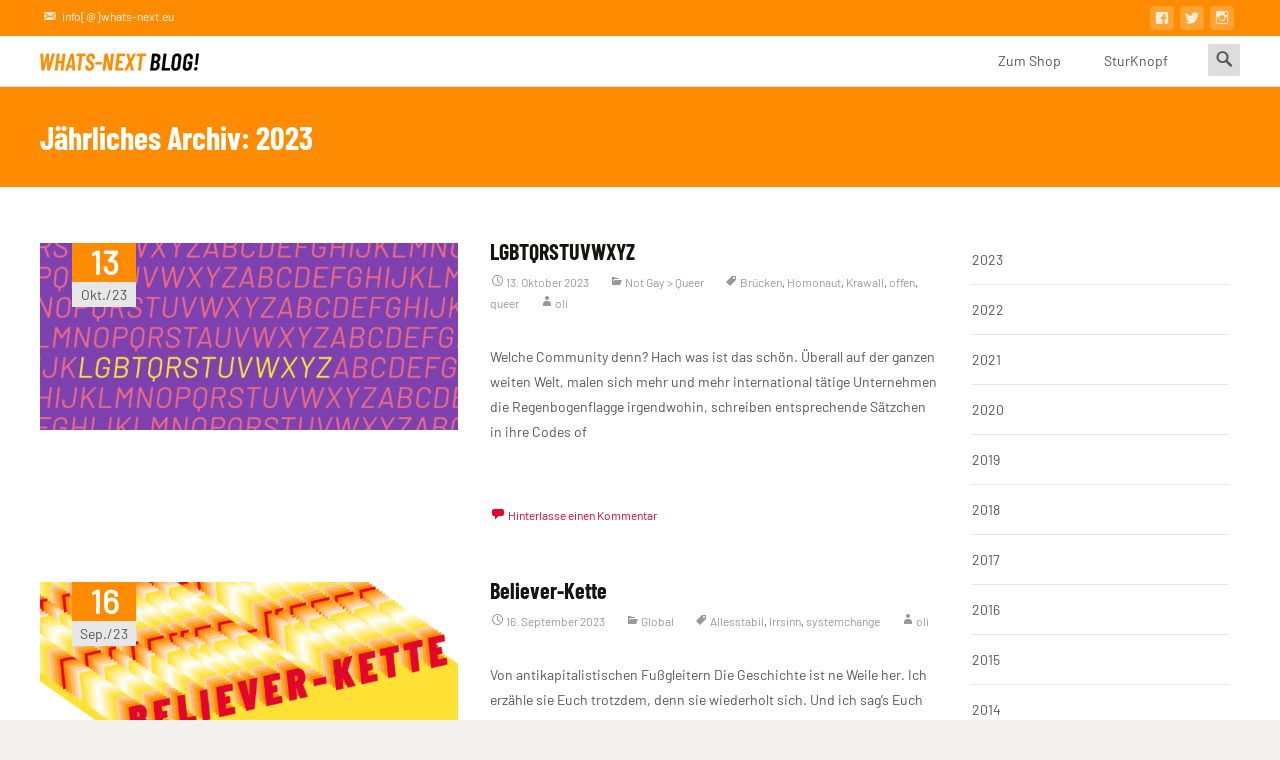

--- FILE ---
content_type: text/html; charset=UTF-8
request_url: https://whats-next.eu/wn/date/2023
body_size: 15003
content:

<!DOCTYPE html>
<html lang="de">
<head>
	<meta charset="UTF-8">
	<meta name="viewport" content="width=device-width">
	<link rel="profile" href="http://gmpg.org/xfn/11">
	<link rel="pingback" href="https://whats-next.eu/xmlrpc.php">
	<meta name='robots' content='noindex, follow' />

	<!-- This site is optimized with the Yoast SEO plugin v21.7 - https://yoast.com/wordpress/plugins/seo/ -->
	<title>2023 - whats-next - Blog</title>
	<meta property="og:locale" content="de_DE" />
	<meta property="og:type" content="website" />
	<meta property="og:title" content="2023 - whats-next - Blog" />
	<meta property="og:url" content="https://whats-next.eu/wn/date/2023" />
	<meta property="og:site_name" content="whats-next - Blog" />
	<meta name="twitter:card" content="summary_large_image" />
	<meta name="twitter:site" content="@whatsnexteu" />
	<script type="application/ld+json" class="yoast-schema-graph">{"@context":"https://schema.org","@graph":[{"@type":"CollectionPage","@id":"https://whats-next.eu/wn/date/2023","url":"https://whats-next.eu/wn/date/2023","name":"2023 - whats-next - Blog","isPartOf":{"@id":"https://whats-next.eu/#website"},"primaryImageOfPage":{"@id":"https://whats-next.eu/wn/date/2023#primaryimage"},"image":{"@id":"https://whats-next.eu/wn/date/2023#primaryimage"},"thumbnailUrl":"https://whats-next.eu/wp-content/uploads/2023/10/WN_Blog_article_LGBTQRSTUVWXYZ_150dpi-scaled.jpg","breadcrumb":{"@id":"https://whats-next.eu/wn/date/2023#breadcrumb"},"inLanguage":"de"},{"@type":"ImageObject","inLanguage":"de","@id":"https://whats-next.eu/wn/date/2023#primaryimage","url":"https://whats-next.eu/wp-content/uploads/2023/10/WN_Blog_article_LGBTQRSTUVWXYZ_150dpi-scaled.jpg","contentUrl":"https://whats-next.eu/wp-content/uploads/2023/10/WN_Blog_article_LGBTQRSTUVWXYZ_150dpi-scaled.jpg","width":2560,"height":1320,"caption":"whats-next-artikelbild-lgbtq"},{"@type":"BreadcrumbList","@id":"https://whats-next.eu/wn/date/2023#breadcrumb","itemListElement":[{"@type":"ListItem","position":1,"name":"Startseite","item":"https://whats-next.eu/"},{"@type":"ListItem","position":2,"name":"Archive für 2023"}]},{"@type":"WebSite","@id":"https://whats-next.eu/#website","url":"https://whats-next.eu/","name":"whats-next - blog","description":"Offen für Eure Texte","publisher":{"@id":"https://whats-next.eu/#organization"},"potentialAction":[{"@type":"SearchAction","target":{"@type":"EntryPoint","urlTemplate":"https://whats-next.eu/?s={search_term_string}"},"query-input":"required name=search_term_string"}],"inLanguage":"de"},{"@type":"Organization","@id":"https://whats-next.eu/#organization","name":"whats-next","url":"https://whats-next.eu/","logo":{"@type":"ImageObject","inLanguage":"de","@id":"https://whats-next.eu/#/schema/logo/image/","url":"https://whats-next.eu/wp-content/uploads/2023/06/20230611_WN_Logo_Blog_90x72px_144dpi.png","contentUrl":"https://whats-next.eu/wp-content/uploads/2023/06/20230611_WN_Logo_Blog_90x72px_144dpi.png","width":180,"height":144,"caption":"whats-next"},"image":{"@id":"https://whats-next.eu/#/schema/logo/image/"},"sameAs":["https://www.facebook.com/whatsnextmagazin/","https://twitter.com/whatsnexteu","https://www.instagram.com/whatsnextdesign/"]}]}</script>
	<!-- / Yoast SEO plugin. -->


<link rel='dns-prefetch' href='//static.addtoany.com' />
<link rel="alternate" type="application/rss+xml" title="whats-next - Blog &raquo; Feed" href="https://whats-next.eu/feed" />
<link rel="alternate" type="application/rss+xml" title="whats-next - Blog &raquo; Kommentar-Feed" href="https://whats-next.eu/comments/feed" />
<script type="text/javascript">
/* <![CDATA[ */
window._wpemojiSettings = {"baseUrl":"https:\/\/s.w.org\/images\/core\/emoji\/14.0.0\/72x72\/","ext":".png","svgUrl":"https:\/\/s.w.org\/images\/core\/emoji\/14.0.0\/svg\/","svgExt":".svg","source":{"concatemoji":"https:\/\/whats-next.eu\/wp-includes\/js\/wp-emoji-release.min.js?ver=6.4.7"}};
/*! This file is auto-generated */
!function(i,n){var o,s,e;function c(e){try{var t={supportTests:e,timestamp:(new Date).valueOf()};sessionStorage.setItem(o,JSON.stringify(t))}catch(e){}}function p(e,t,n){e.clearRect(0,0,e.canvas.width,e.canvas.height),e.fillText(t,0,0);var t=new Uint32Array(e.getImageData(0,0,e.canvas.width,e.canvas.height).data),r=(e.clearRect(0,0,e.canvas.width,e.canvas.height),e.fillText(n,0,0),new Uint32Array(e.getImageData(0,0,e.canvas.width,e.canvas.height).data));return t.every(function(e,t){return e===r[t]})}function u(e,t,n){switch(t){case"flag":return n(e,"\ud83c\udff3\ufe0f\u200d\u26a7\ufe0f","\ud83c\udff3\ufe0f\u200b\u26a7\ufe0f")?!1:!n(e,"\ud83c\uddfa\ud83c\uddf3","\ud83c\uddfa\u200b\ud83c\uddf3")&&!n(e,"\ud83c\udff4\udb40\udc67\udb40\udc62\udb40\udc65\udb40\udc6e\udb40\udc67\udb40\udc7f","\ud83c\udff4\u200b\udb40\udc67\u200b\udb40\udc62\u200b\udb40\udc65\u200b\udb40\udc6e\u200b\udb40\udc67\u200b\udb40\udc7f");case"emoji":return!n(e,"\ud83e\udef1\ud83c\udffb\u200d\ud83e\udef2\ud83c\udfff","\ud83e\udef1\ud83c\udffb\u200b\ud83e\udef2\ud83c\udfff")}return!1}function f(e,t,n){var r="undefined"!=typeof WorkerGlobalScope&&self instanceof WorkerGlobalScope?new OffscreenCanvas(300,150):i.createElement("canvas"),a=r.getContext("2d",{willReadFrequently:!0}),o=(a.textBaseline="top",a.font="600 32px Arial",{});return e.forEach(function(e){o[e]=t(a,e,n)}),o}function t(e){var t=i.createElement("script");t.src=e,t.defer=!0,i.head.appendChild(t)}"undefined"!=typeof Promise&&(o="wpEmojiSettingsSupports",s=["flag","emoji"],n.supports={everything:!0,everythingExceptFlag:!0},e=new Promise(function(e){i.addEventListener("DOMContentLoaded",e,{once:!0})}),new Promise(function(t){var n=function(){try{var e=JSON.parse(sessionStorage.getItem(o));if("object"==typeof e&&"number"==typeof e.timestamp&&(new Date).valueOf()<e.timestamp+604800&&"object"==typeof e.supportTests)return e.supportTests}catch(e){}return null}();if(!n){if("undefined"!=typeof Worker&&"undefined"!=typeof OffscreenCanvas&&"undefined"!=typeof URL&&URL.createObjectURL&&"undefined"!=typeof Blob)try{var e="postMessage("+f.toString()+"("+[JSON.stringify(s),u.toString(),p.toString()].join(",")+"));",r=new Blob([e],{type:"text/javascript"}),a=new Worker(URL.createObjectURL(r),{name:"wpTestEmojiSupports"});return void(a.onmessage=function(e){c(n=e.data),a.terminate(),t(n)})}catch(e){}c(n=f(s,u,p))}t(n)}).then(function(e){for(var t in e)n.supports[t]=e[t],n.supports.everything=n.supports.everything&&n.supports[t],"flag"!==t&&(n.supports.everythingExceptFlag=n.supports.everythingExceptFlag&&n.supports[t]);n.supports.everythingExceptFlag=n.supports.everythingExceptFlag&&!n.supports.flag,n.DOMReady=!1,n.readyCallback=function(){n.DOMReady=!0}}).then(function(){return e}).then(function(){var e;n.supports.everything||(n.readyCallback(),(e=n.source||{}).concatemoji?t(e.concatemoji):e.wpemoji&&e.twemoji&&(t(e.twemoji),t(e.wpemoji)))}))}((window,document),window._wpemojiSettings);
/* ]]> */
</script>
<style id='wp-emoji-styles-inline-css' type='text/css'>

	img.wp-smiley, img.emoji {
		display: inline !important;
		border: none !important;
		box-shadow: none !important;
		height: 1em !important;
		width: 1em !important;
		margin: 0 0.07em !important;
		vertical-align: -0.1em !important;
		background: none !important;
		padding: 0 !important;
	}
</style>
<link rel='stylesheet' id='wp-block-library-css' href='https://whats-next.eu/wp-includes/css/dist/block-library/style.min.css?ver=6.4.7' type='text/css' media='all' />
<style id='wp-block-library-theme-inline-css' type='text/css'>
.wp-block-audio figcaption{color:#555;font-size:13px;text-align:center}.is-dark-theme .wp-block-audio figcaption{color:hsla(0,0%,100%,.65)}.wp-block-audio{margin:0 0 1em}.wp-block-code{border:1px solid #ccc;border-radius:4px;font-family:Menlo,Consolas,monaco,monospace;padding:.8em 1em}.wp-block-embed figcaption{color:#555;font-size:13px;text-align:center}.is-dark-theme .wp-block-embed figcaption{color:hsla(0,0%,100%,.65)}.wp-block-embed{margin:0 0 1em}.blocks-gallery-caption{color:#555;font-size:13px;text-align:center}.is-dark-theme .blocks-gallery-caption{color:hsla(0,0%,100%,.65)}.wp-block-image figcaption{color:#555;font-size:13px;text-align:center}.is-dark-theme .wp-block-image figcaption{color:hsla(0,0%,100%,.65)}.wp-block-image{margin:0 0 1em}.wp-block-pullquote{border-bottom:4px solid;border-top:4px solid;color:currentColor;margin-bottom:1.75em}.wp-block-pullquote cite,.wp-block-pullquote footer,.wp-block-pullquote__citation{color:currentColor;font-size:.8125em;font-style:normal;text-transform:uppercase}.wp-block-quote{border-left:.25em solid;margin:0 0 1.75em;padding-left:1em}.wp-block-quote cite,.wp-block-quote footer{color:currentColor;font-size:.8125em;font-style:normal;position:relative}.wp-block-quote.has-text-align-right{border-left:none;border-right:.25em solid;padding-left:0;padding-right:1em}.wp-block-quote.has-text-align-center{border:none;padding-left:0}.wp-block-quote.is-large,.wp-block-quote.is-style-large,.wp-block-quote.is-style-plain{border:none}.wp-block-search .wp-block-search__label{font-weight:700}.wp-block-search__button{border:1px solid #ccc;padding:.375em .625em}:where(.wp-block-group.has-background){padding:1.25em 2.375em}.wp-block-separator.has-css-opacity{opacity:.4}.wp-block-separator{border:none;border-bottom:2px solid;margin-left:auto;margin-right:auto}.wp-block-separator.has-alpha-channel-opacity{opacity:1}.wp-block-separator:not(.is-style-wide):not(.is-style-dots){width:100px}.wp-block-separator.has-background:not(.is-style-dots){border-bottom:none;height:1px}.wp-block-separator.has-background:not(.is-style-wide):not(.is-style-dots){height:2px}.wp-block-table{margin:0 0 1em}.wp-block-table td,.wp-block-table th{word-break:normal}.wp-block-table figcaption{color:#555;font-size:13px;text-align:center}.is-dark-theme .wp-block-table figcaption{color:hsla(0,0%,100%,.65)}.wp-block-video figcaption{color:#555;font-size:13px;text-align:center}.is-dark-theme .wp-block-video figcaption{color:hsla(0,0%,100%,.65)}.wp-block-video{margin:0 0 1em}.wp-block-template-part.has-background{margin-bottom:0;margin-top:0;padding:1.25em 2.375em}
</style>
<style id='classic-theme-styles-inline-css' type='text/css'>
/*! This file is auto-generated */
.wp-block-button__link{color:#fff;background-color:#32373c;border-radius:9999px;box-shadow:none;text-decoration:none;padding:calc(.667em + 2px) calc(1.333em + 2px);font-size:1.125em}.wp-block-file__button{background:#32373c;color:#fff;text-decoration:none}
</style>
<style id='global-styles-inline-css' type='text/css'>
body{--wp--preset--color--black: #000000;--wp--preset--color--cyan-bluish-gray: #abb8c3;--wp--preset--color--white: #ffffff;--wp--preset--color--pale-pink: #f78da7;--wp--preset--color--vivid-red: #cf2e2e;--wp--preset--color--luminous-vivid-orange: #ff6900;--wp--preset--color--luminous-vivid-amber: #fcb900;--wp--preset--color--light-green-cyan: #7bdcb5;--wp--preset--color--vivid-green-cyan: #00d084;--wp--preset--color--pale-cyan-blue: #8ed1fc;--wp--preset--color--vivid-cyan-blue: #0693e3;--wp--preset--color--vivid-purple: #9b51e0;--wp--preset--gradient--vivid-cyan-blue-to-vivid-purple: linear-gradient(135deg,rgba(6,147,227,1) 0%,rgb(155,81,224) 100%);--wp--preset--gradient--light-green-cyan-to-vivid-green-cyan: linear-gradient(135deg,rgb(122,220,180) 0%,rgb(0,208,130) 100%);--wp--preset--gradient--luminous-vivid-amber-to-luminous-vivid-orange: linear-gradient(135deg,rgba(252,185,0,1) 0%,rgba(255,105,0,1) 100%);--wp--preset--gradient--luminous-vivid-orange-to-vivid-red: linear-gradient(135deg,rgba(255,105,0,1) 0%,rgb(207,46,46) 100%);--wp--preset--gradient--very-light-gray-to-cyan-bluish-gray: linear-gradient(135deg,rgb(238,238,238) 0%,rgb(169,184,195) 100%);--wp--preset--gradient--cool-to-warm-spectrum: linear-gradient(135deg,rgb(74,234,220) 0%,rgb(151,120,209) 20%,rgb(207,42,186) 40%,rgb(238,44,130) 60%,rgb(251,105,98) 80%,rgb(254,248,76) 100%);--wp--preset--gradient--blush-light-purple: linear-gradient(135deg,rgb(255,206,236) 0%,rgb(152,150,240) 100%);--wp--preset--gradient--blush-bordeaux: linear-gradient(135deg,rgb(254,205,165) 0%,rgb(254,45,45) 50%,rgb(107,0,62) 100%);--wp--preset--gradient--luminous-dusk: linear-gradient(135deg,rgb(255,203,112) 0%,rgb(199,81,192) 50%,rgb(65,88,208) 100%);--wp--preset--gradient--pale-ocean: linear-gradient(135deg,rgb(255,245,203) 0%,rgb(182,227,212) 50%,rgb(51,167,181) 100%);--wp--preset--gradient--electric-grass: linear-gradient(135deg,rgb(202,248,128) 0%,rgb(113,206,126) 100%);--wp--preset--gradient--midnight: linear-gradient(135deg,rgb(2,3,129) 0%,rgb(40,116,252) 100%);--wp--preset--font-size--small: 13px;--wp--preset--font-size--medium: 20px;--wp--preset--font-size--large: 36px;--wp--preset--font-size--x-large: 42px;--wp--preset--spacing--20: 0.44rem;--wp--preset--spacing--30: 0.67rem;--wp--preset--spacing--40: 1rem;--wp--preset--spacing--50: 1.5rem;--wp--preset--spacing--60: 2.25rem;--wp--preset--spacing--70: 3.38rem;--wp--preset--spacing--80: 5.06rem;--wp--preset--shadow--natural: 6px 6px 9px rgba(0, 0, 0, 0.2);--wp--preset--shadow--deep: 12px 12px 50px rgba(0, 0, 0, 0.4);--wp--preset--shadow--sharp: 6px 6px 0px rgba(0, 0, 0, 0.2);--wp--preset--shadow--outlined: 6px 6px 0px -3px rgba(255, 255, 255, 1), 6px 6px rgba(0, 0, 0, 1);--wp--preset--shadow--crisp: 6px 6px 0px rgba(0, 0, 0, 1);}:where(.is-layout-flex){gap: 0.5em;}:where(.is-layout-grid){gap: 0.5em;}body .is-layout-flow > .alignleft{float: left;margin-inline-start: 0;margin-inline-end: 2em;}body .is-layout-flow > .alignright{float: right;margin-inline-start: 2em;margin-inline-end: 0;}body .is-layout-flow > .aligncenter{margin-left: auto !important;margin-right: auto !important;}body .is-layout-constrained > .alignleft{float: left;margin-inline-start: 0;margin-inline-end: 2em;}body .is-layout-constrained > .alignright{float: right;margin-inline-start: 2em;margin-inline-end: 0;}body .is-layout-constrained > .aligncenter{margin-left: auto !important;margin-right: auto !important;}body .is-layout-constrained > :where(:not(.alignleft):not(.alignright):not(.alignfull)){max-width: var(--wp--style--global--content-size);margin-left: auto !important;margin-right: auto !important;}body .is-layout-constrained > .alignwide{max-width: var(--wp--style--global--wide-size);}body .is-layout-flex{display: flex;}body .is-layout-flex{flex-wrap: wrap;align-items: center;}body .is-layout-flex > *{margin: 0;}body .is-layout-grid{display: grid;}body .is-layout-grid > *{margin: 0;}:where(.wp-block-columns.is-layout-flex){gap: 2em;}:where(.wp-block-columns.is-layout-grid){gap: 2em;}:where(.wp-block-post-template.is-layout-flex){gap: 1.25em;}:where(.wp-block-post-template.is-layout-grid){gap: 1.25em;}.has-black-color{color: var(--wp--preset--color--black) !important;}.has-cyan-bluish-gray-color{color: var(--wp--preset--color--cyan-bluish-gray) !important;}.has-white-color{color: var(--wp--preset--color--white) !important;}.has-pale-pink-color{color: var(--wp--preset--color--pale-pink) !important;}.has-vivid-red-color{color: var(--wp--preset--color--vivid-red) !important;}.has-luminous-vivid-orange-color{color: var(--wp--preset--color--luminous-vivid-orange) !important;}.has-luminous-vivid-amber-color{color: var(--wp--preset--color--luminous-vivid-amber) !important;}.has-light-green-cyan-color{color: var(--wp--preset--color--light-green-cyan) !important;}.has-vivid-green-cyan-color{color: var(--wp--preset--color--vivid-green-cyan) !important;}.has-pale-cyan-blue-color{color: var(--wp--preset--color--pale-cyan-blue) !important;}.has-vivid-cyan-blue-color{color: var(--wp--preset--color--vivid-cyan-blue) !important;}.has-vivid-purple-color{color: var(--wp--preset--color--vivid-purple) !important;}.has-black-background-color{background-color: var(--wp--preset--color--black) !important;}.has-cyan-bluish-gray-background-color{background-color: var(--wp--preset--color--cyan-bluish-gray) !important;}.has-white-background-color{background-color: var(--wp--preset--color--white) !important;}.has-pale-pink-background-color{background-color: var(--wp--preset--color--pale-pink) !important;}.has-vivid-red-background-color{background-color: var(--wp--preset--color--vivid-red) !important;}.has-luminous-vivid-orange-background-color{background-color: var(--wp--preset--color--luminous-vivid-orange) !important;}.has-luminous-vivid-amber-background-color{background-color: var(--wp--preset--color--luminous-vivid-amber) !important;}.has-light-green-cyan-background-color{background-color: var(--wp--preset--color--light-green-cyan) !important;}.has-vivid-green-cyan-background-color{background-color: var(--wp--preset--color--vivid-green-cyan) !important;}.has-pale-cyan-blue-background-color{background-color: var(--wp--preset--color--pale-cyan-blue) !important;}.has-vivid-cyan-blue-background-color{background-color: var(--wp--preset--color--vivid-cyan-blue) !important;}.has-vivid-purple-background-color{background-color: var(--wp--preset--color--vivid-purple) !important;}.has-black-border-color{border-color: var(--wp--preset--color--black) !important;}.has-cyan-bluish-gray-border-color{border-color: var(--wp--preset--color--cyan-bluish-gray) !important;}.has-white-border-color{border-color: var(--wp--preset--color--white) !important;}.has-pale-pink-border-color{border-color: var(--wp--preset--color--pale-pink) !important;}.has-vivid-red-border-color{border-color: var(--wp--preset--color--vivid-red) !important;}.has-luminous-vivid-orange-border-color{border-color: var(--wp--preset--color--luminous-vivid-orange) !important;}.has-luminous-vivid-amber-border-color{border-color: var(--wp--preset--color--luminous-vivid-amber) !important;}.has-light-green-cyan-border-color{border-color: var(--wp--preset--color--light-green-cyan) !important;}.has-vivid-green-cyan-border-color{border-color: var(--wp--preset--color--vivid-green-cyan) !important;}.has-pale-cyan-blue-border-color{border-color: var(--wp--preset--color--pale-cyan-blue) !important;}.has-vivid-cyan-blue-border-color{border-color: var(--wp--preset--color--vivid-cyan-blue) !important;}.has-vivid-purple-border-color{border-color: var(--wp--preset--color--vivid-purple) !important;}.has-vivid-cyan-blue-to-vivid-purple-gradient-background{background: var(--wp--preset--gradient--vivid-cyan-blue-to-vivid-purple) !important;}.has-light-green-cyan-to-vivid-green-cyan-gradient-background{background: var(--wp--preset--gradient--light-green-cyan-to-vivid-green-cyan) !important;}.has-luminous-vivid-amber-to-luminous-vivid-orange-gradient-background{background: var(--wp--preset--gradient--luminous-vivid-amber-to-luminous-vivid-orange) !important;}.has-luminous-vivid-orange-to-vivid-red-gradient-background{background: var(--wp--preset--gradient--luminous-vivid-orange-to-vivid-red) !important;}.has-very-light-gray-to-cyan-bluish-gray-gradient-background{background: var(--wp--preset--gradient--very-light-gray-to-cyan-bluish-gray) !important;}.has-cool-to-warm-spectrum-gradient-background{background: var(--wp--preset--gradient--cool-to-warm-spectrum) !important;}.has-blush-light-purple-gradient-background{background: var(--wp--preset--gradient--blush-light-purple) !important;}.has-blush-bordeaux-gradient-background{background: var(--wp--preset--gradient--blush-bordeaux) !important;}.has-luminous-dusk-gradient-background{background: var(--wp--preset--gradient--luminous-dusk) !important;}.has-pale-ocean-gradient-background{background: var(--wp--preset--gradient--pale-ocean) !important;}.has-electric-grass-gradient-background{background: var(--wp--preset--gradient--electric-grass) !important;}.has-midnight-gradient-background{background: var(--wp--preset--gradient--midnight) !important;}.has-small-font-size{font-size: var(--wp--preset--font-size--small) !important;}.has-medium-font-size{font-size: var(--wp--preset--font-size--medium) !important;}.has-large-font-size{font-size: var(--wp--preset--font-size--large) !important;}.has-x-large-font-size{font-size: var(--wp--preset--font-size--x-large) !important;}
.wp-block-navigation a:where(:not(.wp-element-button)){color: inherit;}
:where(.wp-block-post-template.is-layout-flex){gap: 1.25em;}:where(.wp-block-post-template.is-layout-grid){gap: 1.25em;}
:where(.wp-block-columns.is-layout-flex){gap: 2em;}:where(.wp-block-columns.is-layout-grid){gap: 2em;}
.wp-block-pullquote{font-size: 1.5em;line-height: 1.6;}
</style>
<link rel='stylesheet' id='dashicons-css' href='https://whats-next.eu/wp-includes/css/dashicons.min.css?ver=6.4.7' type='text/css' media='all' />
<link rel='stylesheet' id='BNS-Login-Style-css' href='https://whats-next.eu/wp-content/plugins/bns-login/bns-login-style.css?ver=2.5.2' type='text/css' media='screen' />
<link rel='stylesheet' id='BNS-Login-Form-Style-css' href='https://whats-next.eu/wp-content/plugins/bns-login/bns-login-form-style.css?ver=2.5.2' type='text/css' media='screen' />
<link rel='stylesheet' id='genericons-css' href='https://whats-next.eu/wp-content/themes/i-craft/fonts/genericons.css?ver=2.09' type='text/css' media='all' />
<link rel='stylesheet' id='animate-css' href='https://whats-next.eu/wp-content/themes/i-craft/css/animate.min.css?ver=2014-01-12' type='text/css' media='all' />
<link rel='stylesheet' id='side-menu-css' href='https://whats-next.eu/wp-content/themes/i-craft/css/jquery.sidr.dark.css?ver=2014-01-12' type='text/css' media='all' />
<link rel='stylesheet' id='owl-carousel-css' href='https://whats-next.eu/wp-content/themes/i-craft/css/owl.carousel.css?ver=2014-01-12' type='text/css' media='all' />
<link rel='stylesheet' id='owl-carousel-theme-css' href='https://whats-next.eu/wp-content/themes/i-craft/css/owl.theme.css?ver=2014-01-12' type='text/css' media='all' />
<link rel='stylesheet' id='owl-carousel-transitions-css' href='https://whats-next.eu/wp-content/themes/i-craft/css/owl.transitions.css?ver=2014-01-12' type='text/css' media='all' />
<link rel='stylesheet' id='icraft-style-css' href='https://whats-next.eu/wp-content/themes/i-craft/style.css?ver=2016-07-18' type='text/css' media='all' />
<!--[if lt IE 9]>
<link rel='stylesheet' id='icraft-ie-css' href='https://whats-next.eu/wp-content/themes/i-craft/css/ie.css?ver=2019-05-22' type='text/css' media='all' />
<![endif]-->
<link rel='stylesheet' id='itrans-extra-stylesheet-css' href='https://whats-next.eu/wp-content/themes/i-craft/css/extra-style.css?ver=2014-03-11' type='text/css' media='all' />
<link rel='stylesheet' id='responsive-menu-css' href='https://whats-next.eu/wp-content/themes/i-craft/inc/responsive-menu/css/wprmenu.css?ver=1.01' type='text/css' media='all' />
<link rel='stylesheet' id='addtoany-css' href='https://whats-next.eu/wp-content/plugins/add-to-any/addtoany.min.css?ver=1.16' type='text/css' media='all' />
<!--n2css--><script type="text/javascript" id="addtoany-core-js-before">
/* <![CDATA[ */
window.a2a_config=window.a2a_config||{};a2a_config.callbacks=[];a2a_config.overlays=[];a2a_config.templates={};a2a_localize = {
	Share: "Teilen",
	Save: "Speichern",
	Subscribe: "Abonnieren",
	Email: "E-Mail",
	Bookmark: "Lesezeichen",
	ShowAll: "Alle anzeigen",
	ShowLess: "Weniger anzeigen",
	FindServices: "Dienst(e) suchen",
	FindAnyServiceToAddTo: "Um weitere Dienste ergänzen",
	PoweredBy: "Präsentiert von",
	ShareViaEmail: "Teilen via E-Mail",
	SubscribeViaEmail: "Via E-Mail abonnieren",
	BookmarkInYourBrowser: "Lesezeichen in deinem Browser",
	BookmarkInstructions: "Drücke Ctrl+D oder \u2318+D um diese Seite bei den Lesenzeichen zu speichern.",
	AddToYourFavorites: "Zu deinen Favoriten hinzufügen",
	SendFromWebOrProgram: "Senden von jeder E-Mail Adresse oder E-Mail-Programm",
	EmailProgram: "E-Mail-Programm",
	More: "Mehr&#8230;",
	ThanksForSharing: "Thanks for sharing!",
	ThanksForFollowing: "Thanks for following!"
};
/* ]]> */
</script>
<script type="text/javascript" defer src="https://static.addtoany.com/menu/page.js" id="addtoany-core-js"></script>
<script type="text/javascript" src="https://whats-next.eu/wp-includes/js/jquery/jquery.min.js?ver=3.7.1" id="jquery-core-js"></script>
<script type="text/javascript" src="https://whats-next.eu/wp-includes/js/jquery/jquery-migrate.min.js?ver=3.4.1" id="jquery-migrate-js"></script>
<script type="text/javascript" defer src="https://whats-next.eu/wp-content/plugins/add-to-any/addtoany.min.js?ver=1.1" id="addtoany-jquery-js"></script>
<link rel="https://api.w.org/" href="https://whats-next.eu/wp-json/" /><link rel="EditURI" type="application/rsd+xml" title="RSD" href="https://whats-next.eu/xmlrpc.php?rsd" />
<meta name="generator" content="WordPress 6.4.7" />
<style type="text/css">
.utilitybar {background-color: #ff8c00;}body {font-family: Georgia,Times,"Times New Roman",serif; }h1,h2,h3,h4,h5,h6,.comment-reply-title,.widget .widget-title, .entry-header h1.entry-title {font-family: Georgia,Times,"Times New Roman",serif; }.themecolor {color: #ff8c00;}.themebgcolor {background-color: #ff8c00;}.themebordercolor {border-color: #ff8c00;}.tx-slider .owl-pagination .owl-page > span { background: transparent; border-color: #ff8c00;  }.tx-slider .owl-pagination .owl-page.active > span { background-color: #ff8c00; }.tx-slider .owl-controls .owl-buttons .owl-next, .tx-slider .owl-controls .owl-buttons .owl-prev { background-color: #ff8c00; }.nxs-gradient .nx-slider .da-img:after { background: rgba(231,14,119,.72); background: linear-gradient(135deg, rgba(231,14,119,.72) 0%, rgba(250,162,20,.72) 100%);}a,a:visited,.blog-columns .comments-link a:hover {color: #ff8c00;}input:focus,textarea:focus, .woocommerce #content div.product form.cart .button {border: 1px solid #ff8c00;}button,input[type="submit"],input[type="button"],input[type="reset"],.nav-container .current_page_item > a > span,.nav-container .current_page_ancestor > a > span,.nav-container .current-menu-item > a span,.nav-container .current-menu-ancestor > a > span,.nav-container li a:hover span {background-color: #ff8c00;}.nav-container li:hover > a,.nav-container li a:hover {color: #ff8c00;}.nav-container .sub-menu,.nav-container .children,.header-icons.woocart .cartdrop.widget_shopping_cart.nx-animate {border-top: 2px solid #ff8c00;}.ibanner,.da-dots span.da-dots-current,.tx-cta a.cta-button,.header-iconwrap .header-icons.woocart > a .cart-counts {background-color: #ff8c00;}#ft-post .entry-thumbnail:hover > .comments-link,.tx-folio-img .folio-links .folio-linkico,.tx-folio-img .folio-links .folio-zoomico {background-color: #ff8c00;}.entry-header h1.entry-title a:hover,.entry-header > .entry-meta a:hover,.header-icons.woocart .cartdrop.widget_shopping_cart li a:hover {color: #ff8c00;}.featured-area div.entry-summary > p > a.moretag:hover, body:not(.max-header) ul.nav-menu > li.nx-highlight:before {background-color: #ff8c00;}.site-content div.entry-thumbnail .stickyonimg,.site-content div.entry-thumbnail .dateonimg,.site-content div.entry-nothumb .stickyonimg,.site-content div.entry-nothumb .dateonimg {background-color: #ff8c00;}.entry-meta a,.entry-content a,.comment-content a,.entry-content a:visited {color: #ff8c00;}.format-status .entry-content .page-links a,.format-gallery .entry-content .page-links a,.format-chat .entry-content .page-links a,.format-quote .entry-content .page-links a,.page-links a {background: #ff8c00;border: 1px solid #ff8c00;color: #ffffff;}.format-gallery .entry-content .page-links a:hover,.format-audio .entry-content .page-links a:hover,.format-status .entry-content .page-links a:hover,.format-video .entry-content .page-links a:hover,.format-chat .entry-content .page-links a:hover,.format-quote .entry-content .page-links a:hover,.page-links a:hover {color: #ff8c00;}.iheader.front, .nx-preloader .nx-ispload, .site-footer .widget-area .widget .wpcf7 .wpcf7-submit {background-color: #ff8c00;}.navigation a,.tx-post-row .tx-folio-title a:hover,.tx-blog .tx-blog-item h3.tx-post-title a:hover {color: #ff8c00;}.paging-navigation div.navigation > ul > li a:hover,.paging-navigation div.navigation > ul > li.active > a {color: #ff8c00;	border-color: #ff8c00;}.comment-author .fn,.comment-author .url,.comment-reply-link,.comment-reply-login,.comment-body .reply a,.widget a:hover {color: #ff8c00;}.widget_calendar a:hover, #wprmenu_menu_ul li.wprmenu-cart span.cart-counts {	background-color: #ff8c00;	color: #ffffff;	}.widget_calendar td#next a:hover,.widget_calendar td#prev a:hover, .woocommerce #content div.product form.cart .button {	background-color: #ff8c00;color: #ffffff;}.site-footer div.widget-area .widget a:hover {color: #ff8c00;}.site-main div.widget-area .widget_calendar a:hover,.site-footer div.widget-area .widget_calendar a:hover {	background-color: #ff8c00;color: #ffffff;}.widget a:visited, .product a:hover { color: #373737;}.widget a:hover,.entry-header h1.entry-title a:hover,.error404 .page-title:before,.tx-service-icon span i {color: #ff8c00;}.da-dots > span > span,.tx-slider .tx-slide-button a, .tx-slider .tx-slide-button a:visited {background-color: #ff8c00;}.iheader,.format-status,.tx-service:hover .tx-service-icon span, .nav-container .tx-highlight:after {background-color: #ff8c00;}.tx-cta {border-left: 6px solid #ff8c00;}.paging-navigation #posts-nav > span:hover, .paging-navigation #posts-nav > a:hover, .paging-navigation #posts-nav > span.current, .paging-navigation #posts-nav > a.current, .paging-navigation div.navigation > ul > li a:hover, .paging-navigation div.navigation > ul > li > span.current, .paging-navigation div.navigation > ul > li.active > a {border: 1px solid #ff8c00;color: #ff8c00;}.entry-title a { color: #141412;}.tx-service-icon span { border: 2px solid #ff8c00;}.ibanner .da-slider .owl-item .da-link, .sidebar.nx-prod-pop.nx-leftsidebar .widget ul.product-categories li:hover > a { background-color:#ff8c00; color: #FFF; }.ibanner .da-slider .owl-item .da-link:hover { background-color: #373737; color: #FFF; }.ibanner .da-slider .owl-controls .owl-page span { border-color:#ff8c00; }.ibanner .da-slider .owl-controls .owl-page.active span, .ibanner .da-slider .owl-controls.clickable .owl-page:hover span {  background-color: #ff8c00; }.ibanner .sldprev, .ibanner .da-slider .owl-prev, .ibanner .sldnext, .ibanner .da-slider .owl-next { 	background-color: #ff8c00; }.colored-drop .nav-container ul ul a, .colored-drop ul.nav-container ul a, .colored-drop ul.nav-container ul, .colored-drop .nav-container ul ul {background-color: #ff8c00;}.sidebar.nx-prod-pop.nx-leftsidebar .widget ul.product-categories > li ul {border-bottom-color: #ff8c00;}.woocommerce #page ul.products li.product:hover .add_to_cart_button { background-color: #ff8c00; border-color: 1px solid #ff8c00; }.nx-nav-boxedicons .header-icons.woocart .cartdrop.widget_shopping_cart.nx-animate {border-bottom-color: #ff8c00}.nx-nav-boxedicons .site-header .header-icons > a > span.genericon:before, ul.nav-menu > li.tx-heighlight:before, .woocommerce .nxowoo-box:hover a.button.add_to_cart_button {background-color: #ff8c00}.utilitybar .widget ul.menu > li > ul { background-color: #ff8c00; }</style>
		<style id="wprmenu_css" type="text/css" >
			/* apply appearance settings */
			.menu-toggle {
				display: none!important;
			}
			@media (max-width: 1069px) {
				.menu-toggle,
				#navbar  {
					display: none!important;
				}				
			}
			#wprmenu_bar {
				background: #8a8a8a;
			}
			#wprmenu_bar .menu_title, #wprmenu_bar .wprmenu_icon_menu {
				color: #F2F2F2;
			}
			#wprmenu_menu {
				background: #8a8a8a!important;
			}
			#wprmenu_menu.wprmenu_levels ul li {
				border-bottom:1px solid #8a8a8a;
				border-top:1px solid #8a8a8a;
			}
			#wprmenu_menu ul li a {
				color: #ffffff;
			}
			#wprmenu_menu ul li a:hover {
				color: #e18c00;
			}
			#wprmenu_menu.wprmenu_levels a.wprmenu_parent_item {
				border-left:1px solid #8a8a8a;
			}
			#wprmenu_menu .wprmenu_icon_par {
				color: #ffffff;
			}
			#wprmenu_menu .wprmenu_icon_par:hover {
				color: #e18c00;
			}
			#wprmenu_menu.wprmenu_levels ul li ul {
				border-top:1px solid #8a8a8a;
			}
			#wprmenu_bar .wprmenu_icon span {
				background: #FFFFFF;
			}
							#wprmenu_menu, #wprmenu_menu ul, #wprmenu_menu li {
					border-bottom:none!important;
				}
				#wprmenu_menu.wprmenu_levels > ul {
					border-bottom:1px solid #8a8a8a!important;
				}
				.wprmenu_no_border_bottom {
					border-bottom:none!important;
				}
				#wprmenu_menu.wprmenu_levels ul li ul {
					border-top:none!important;
				}
			
			#wprmenu_menu.left {
				width:80%;
				left: -80%;
			    right: auto;
			}
			#wprmenu_menu.right {
				width:80%;
			    right: -80%;
			    left: auto;
			}


			
						/* show the bar and hide othere navigation elements */
			@media only screen and (max-width: 1069px) {
				html { padding-top: 42px!important; }
				#wprmenu_bar { display: block!important; }
				div#wpadminbar { position: fixed; }
							}
		</style>
		<style type="text/css" id="custom-background-css">
body.custom-background { background-color: #f3f1ed; background-image: url("https://wp.whats-next.eu/wp-content/themes/i-craft/images/bg7.jpg"); background-position: center top; background-size: cover; background-repeat: repeat; background-attachment: fixed; }
</style>
			<style>
		.pageviews-wrapper { height: 16px; line-height: 16px; font-size: 11px; clear: both; }
		.pageviews-wrapper svg { width: 16px; height: 16px; fill: #aaa; float: left; margin-right: 2px; }
		.pageviews-wrapper span { float: left; }
		</style>
		<link rel="icon" href="https://whats-next.eu/wp-content/uploads/2023/06/cropped-favicon_512x512-32x32.png" sizes="32x32" />
<link rel="icon" href="https://whats-next.eu/wp-content/uploads/2023/06/cropped-favicon_512x512-192x192.png" sizes="192x192" />
<link rel="apple-touch-icon" href="https://whats-next.eu/wp-content/uploads/2023/06/cropped-favicon_512x512-180x180.png" />
<meta name="msapplication-TileImage" content="https://whats-next.eu/wp-content/uploads/2023/06/cropped-favicon_512x512-270x270.png" />
		<style type="text/css" id="wp-custom-css">
			html,
button,
input,
select,
textarea {
	font-family: "Barlow", Helvetica, sans-serif;
	font-family: "Barlow Condensed", Helvetica, sans-serif;
	color : #575757;
}

body {
	color: #575757;
	line-height: 1.8;
	margin: 0;
	font-family: "Barlow", Helvetica, sans-serif;
	font-size: 14px;
	font-weight: normal
}


h1,
h2,
h3,
h4,
h5,
h6 {
	clear: both;
	font-family: "Barlow Condensed", Georgia, serif;
	line-height: 1.3;
}

h6
{margin-block-end: 5px; color: #2878c8}

.widget .widget-title {
	font: 400 normal 22px "Barlow Condensed", Helvetica, sans-serif;
	border-bottom: 1px solid #ccc;
	padding-bottom: 6px;
	margin-bottom: 12px;
}
.entry-header h1.entry-title {
	font: 400 normal 22px "Barlow Condensed", Helvetica, sans-serif; 
	line-height: 32px;
	color: #575757;
}
@font-face {
font-family: 'Barlow Condensed';
src: url('https://whats-next.eu/fonts/BarlowCondensed-Bold.eot');
src: local('Barlow Condensed Bold'), local('BarlowCondensed-Bold'),
url('https://whats-next.eu/fonts/BarlowCondensed-Bold.eot?#iefix') format('embedded-opentype'),
url('https://whats-next.eu/fonts/BarlowCondensed-Bold.woff2') format('woff2'),
url('https://whats-next.eu/fonts/BarlowCondensed-Bold.woff') format('woff'),
url('https://whats-next.eu/fonts/BarlowCondensed-Bold.ttf') format('truetype');
font-weight: bold;
font-style: normal;
}
@font-face {
font-family: 'Barlow';
src: url('https://whats-next.eu/fonts/Barlow-Regular.eot');
src: local('Barlow Regular'), local('BarlowRegular'),
url('https://whats-next.eu//whats-next.eu/fonts/Barlow-Regular.eot?#iefix') format('embedded-opentype'),
url('https://whats-next.eu/fonts/Barlow-Regular.woff2') format('woff2'),
url('https://whats-next.eu/fonts/Barlow-Regular.woff') format('woff'),
url('https://whats-next.eu/fonts/Barlow-Regular.ttf') format('truetype');
font-weight: normal;
font-style: normal;
}

.headerwrap {
	display: block;
	min-height: 44px;
	background-color: #FFF;
}
.site-header {
	position: relative;
	display: block;
	clear: both;
	min-height: 44px;
	border-bottom: 1px solid #e7e7e7;
	z-index: 3001;
	background-color: #FFF;
	opacity: 1;	
}
.site-header .home-link {
	color: #141412;
	display: block;
	float: left;
	min-width: 80px;
	max-width: 420px;
	margin: 0 auto;
	min-height: 40px;
	padding: 0 0px 0px 32px;
	text-decoration: none;
	vertical-align: middle;
}
.site-header .home-link  span {
	height: 40px;
	vertical-align: middle;
	display: table-cell;
	padding-top: 10px;
}

.main-navigation {
	display: block;
	float: left;
	margin: 0 auto;
	min-height: 44px;
	position: relative;
}
.nav-container li a 
{padding: 18px 0px !important;
}

.topsearch {
    display: block;
    float: right;
    min-width: 32px;
    height: 30px;
    padding-top: 5px;
    position: relative;
}

}

            .entry-meta a,.entry-content a,.comment-content a,.entry-content a:visited {
                color: #}

            .entry-meta a,.entry-content a,.comment-content a,.entry-content a:visited {
                color: #e2062b;
            };
            }		</style>
		<style id="kirki-inline-styles">.site-header .home-link img{max-height:60px;}.site-header.fixeddiv .home-link img{max-height:40px;}.nav-container li a{font-size:14px;font-weight:400;}.footer-bg, .site-footer .sidebar-container{background-color:#67b347;}.site-footer .widget-area .widget .widget-title{color:#ffffff;}.site-footer .widget-area .widget, .site-footer .widget-area .widget li{color:#ffffff;}.site-footer .widget-area .widget a{color:#ffffff;}.site-footer{background-color:#67b347;}.site-footer .site-info, .site-footer .site-info a{color:#ffffff;}.go-top{visibility:visible;}</style></head>
<body class="archive date custom-background wp-embed-responsive nx-wide onecol-blog sidebar no-avatars nx-nav-boxedicons nx-show-search">
		<div class="nx-ispload">
        <div class="nx-ispload-wrap">
            <div class="nx-folding-cube">
                <div class="nx-cube1 nx-cube"></div>
                <div class="nx-cube2 nx-cube"></div>
                <div class="nx-cube4 nx-cube"></div>
                <div class="nx-cube3 nx-cube"></div>
            </div>
        </div>    
    </div>
	<div id="page" class="hfeed site">
    	
            	<div id="utilitybar" class="utilitybar ">
        	<div class="ubarinnerwrap">
                <div class="socialicons">
                                    
                    <ul class="social"><li><a href="https://www.facebook.com/whatsnextmagazin" title="facebook" target="_blank"><i class="genericon socico genericon-facebook"></i></a></li><li><a href="https://twitter.com/whatsnexteu" title="twitter" target="_blank"><i class="genericon socico genericon-twitter"></i></a></li><li><a href="https://www.instagram.com/whatsnextdesign/" title="instagram" target="_blank"><i class="genericon socico genericon-instagram"></i></a></li></ul>                </div>
                
                                
                
                                
                                <div class="topphone">
                    <i class="topbarico genericon genericon-mail"></i>
                                        	info[@]whats-next.eu                     
                </div>
                 
                
                                                               
            </div> 
        </div>
                
                <div class="headerwrap">
            <header id="masthead" class="site-header" role="banner">
         		<div class="headerinnerwrap">

					                        <a class="home-link" href="https://whats-next.eu/" title="whats-next &#8211; Blog" rel="home">
                            <span><img src="https://whats-next.eu/wp-content/uploads/2023/09/WN_Home_200x20px_Blog.png" alt="whats-next &#8211; Blog" class="icraft-logo normal-logo" /></span>
                            <span><img src="https://whats-next.eu/wp-content/uploads/2023/06/logo_blank.png" alt="whats-next &#8211; Blog" class="icraft-logo trans-logo" /></span>
                        </a>
						
        
                    <div id="navbar" class="navbar colored-drop">
                        <nav id="site-navigation" class="navigation main-navigation" role="navigation">
                            <h3 class="menu-toggle">Speisekarte</h3>
                            <a class="screen-reader-text skip-link" href="#content" title="Zum Inhalt springen">Zum Inhalt springen</a>
                            <div class="nav-container"><ul id="menu-whats-next-magazin" class="nav-menu"><li id="menu-item-3208" class="menu-item menu-item-type-custom menu-item-object-custom menu-item-3208"><a href="https://shop.whats-next.eu/">Zum Shop</a></li>
<li id="menu-item-3478" class="menu-item menu-item-type-custom menu-item-object-custom menu-item-3478"><a target="_blank" rel="noopener" href="https://sturknopf.de">SturKnopf</a></li>
</ul></div>							
                        </nav><!-- #site-navigation -->

                        
                                                
                                    
                        <div class="topsearch">
                            <form role="search" method="get" class="search-form" action="https://whats-next.eu/">
	<label>
		<span class="screen-reader-text">Suchen nach:</span>
		<input type="search" class="search-field" placeholder="Suche..." value="" name="s" title="Suchen nach:" />
	</label>
    	
    <input type="submit" class="search-submit" value="Suche" />
</form>                        </div>
                        	
                    </div><!-- #navbar -->
                    <div class="clear"></div>
                </div>
            </header><!-- #masthead -->
        </div>
                
        <!-- #Banner -->
                
        <div class="iheader nx-titlebar" style="">
        	<div class="titlebar">
            	
                <h1 class="entry-title">Jährliches Archiv: 2023</h1><div class="nx-breadcrumb"></div> 
            	
            </div>
        </div>
        
				<div id="main" class="site-main">


	<div id="primary" class="content-area">
		<div id="content" class="site-content" role="main">
												
    <article id="post-4126" class="post-4126 post type-post status-publish format-standard has-post-thumbnail hentry category-not-gay-queer tag-bruecken tag-homonaut tag-krawall tag-offen tag-queer">
    
    	<div class="meta-img">
		            <div class="entry-thumbnail">
            	                    <div class="dateonimg">
                        <span class="pdate">13</span><span class="pmonth">Okt./23</span>
                    </div>
                                <img width="604" height="270" src="https://whats-next.eu/wp-content/uploads/2023/10/WN_Blog_article_LGBTQRSTUVWXYZ_150dpi-604x270.jpg" class="attachment-post-thumbnail size-post-thumbnail wp-post-image" alt="Ein lilafarbener Hintergrund, darauf mehrere Instanzen des Alphabets in einem helleren Lila. Dann in Gelb der Titel des Blog-Beitrags &quot;LGBTQRSTUVWXYZ&quot;" decoding="async" fetchpriority="high" />            </div>
                </div>
        
        <div class="post-mainpart">    
            <header class="entry-header">
                                <h1 class="entry-title">
                    <a href="https://whats-next.eu/wn/4126" rel="bookmark">LGBTQRSTUVWXYZ</a>
                </h1>
                        
                <div class="entry-meta">
                    <span class="date"><a href="https://whats-next.eu/wn/4126" title="Permalink zu LGBTQRSTUVWXYZ" rel="bookmark"><time class="entry-date" datetime="2023-10-13T12:14:55+02:00">13. Oktober 2023</time></a></span><span class="categories-links"><a href="https://whats-next.eu/wn/category/not-gay-queer" rel="category tag">Not Gay &gt; Queer</a></span><span class="tags-links"><a href="https://whats-next.eu/wn/tag/bruecken" rel="tag">Brücken</a>, <a href="https://whats-next.eu/wn/tag/homonaut" rel="tag">Homonaut</a>, <a href="https://whats-next.eu/wn/tag/krawall" rel="tag">Krawall</a>, <a href="https://whats-next.eu/wn/tag/offen" rel="tag">offen</a>, <a href="https://whats-next.eu/wn/tag/queer" rel="tag">queer</a></span><span class="author vcard"><a class="url fn n" href="https://whats-next.eu/wn/author/oli" title="Zeige alle Posts von oli" rel="author">oli</a></span>                                    </div><!-- .entry-meta -->
            </header><!-- .entry-header -->
        
                        <div class="entry-summary">
                <p>Welche Community denn? Hach was ist das schön. Überall auf der ganzen weiten Welt, malen sich mehr und mehr international tätige Unternehmen die Regenbogenflagge irgendwohin, schreiben entsprechende Sätzchen in ihre Codes of<a class="moretag" href="https://whats-next.eu/wn/4126">Weiterlesen&#8230;</a></p>
            </div><!-- .entry-summary -->
                    
            <footer class="entry-meta">
                                    <div class="comments-link">
                        <a href="https://whats-next.eu/wn/4126#respond"><span class="leave-reply">Hinterlasse einen Kommentar</span></a>                    </div><!-- .comments-link -->
                        
                            </footer><!-- .entry-meta -->
        </div>
    </article><!-- #post -->    

        

							
    <article id="post-4103" class="post-4103 post type-post status-publish format-standard has-post-thumbnail hentry category-global tag-allesstabil tag-irrsinn tag-systemchange">
    
    	<div class="meta-img">
		            <div class="entry-thumbnail">
            	                    <div class="dateonimg">
                        <span class="pdate">16</span><span class="pmonth">Sep./23</span>
                    </div>
                                <img width="604" height="270" src="https://whats-next.eu/wp-content/uploads/2023/07/Whats_next_Believer-Kette_1280x660px_150dpi-604x270.png" class="attachment-post-thumbnail size-post-thumbnail wp-post-image" alt="Grafische Umsetzung des Titels &quot;Believer-Kette&quot;" decoding="async" />            </div>
                </div>
        
        <div class="post-mainpart">    
            <header class="entry-header">
                                <h1 class="entry-title">
                    <a href="https://whats-next.eu/wn/4103" rel="bookmark">Believer-Kette</a>
                </h1>
                        
                <div class="entry-meta">
                    <span class="date"><a href="https://whats-next.eu/wn/4103" title="Permalink zu Believer-Kette" rel="bookmark"><time class="entry-date" datetime="2023-09-16T13:42:55+02:00">16. September 2023</time></a></span><span class="categories-links"><a href="https://whats-next.eu/wn/category/global" rel="category tag">Global</a></span><span class="tags-links"><a href="https://whats-next.eu/wn/tag/allesstabil" rel="tag">Allesstabil</a>, <a href="https://whats-next.eu/wn/tag/irrsinn" rel="tag">Irrsinn</a>, <a href="https://whats-next.eu/wn/tag/systemchange" rel="tag">systemchange</a></span><span class="author vcard"><a class="url fn n" href="https://whats-next.eu/wn/author/oli" title="Zeige alle Posts von oli" rel="author">oli</a></span>                                    </div><!-- .entry-meta -->
            </header><!-- .entry-header -->
        
                        <div class="entry-summary">
                <p>Von antikapitalistischen Fußgleitern Die Geschichte ist ne Weile her. Ich erzähle sie Euch trotzdem, denn sie wiederholt sich. Und ich sag&#8217;s Euch wie&#8217;s is: Der Kapitalismus wird an einem Fußgleiter scheitern. Ich<a class="moretag" href="https://whats-next.eu/wn/4103">Weiterlesen&#8230;</a></p>
            </div><!-- .entry-summary -->
                    
            <footer class="entry-meta">
                        
                            </footer><!-- .entry-meta -->
        </div>
    </article><!-- #post -->    

        

							
    <article id="post-4081" class="post-4081 post type-post status-publish format-standard has-post-thumbnail hentry category-whatelse tag-frisch tag-neu tag-neugierig tag-offen tag-restart">
    
    	<div class="meta-img">
		            <div class="entry-thumbnail">
            	                	<div class="stickyonimg">
                    	<span class="featured-post"></span>
                    </div>
                                <img width="604" height="270" src="https://whats-next.eu/wp-content/uploads/2023/07/20230703_WN_Blogheader_1280x660px_150dpi-604x270.png" class="attachment-post-thumbnail size-post-thumbnail wp-post-image" alt="Grafische Umsetzung der Neuorientierung von Whats-Next. Diagonale Streifen mit Begriffen wie &quot;Ideen, Veränderung, Neu, Kreativität&quot; usw." decoding="async" />            </div>
                </div>
        
        <div class="post-mainpart">    
            <header class="entry-header">
                                <h1 class="entry-title">
                    <a href="https://whats-next.eu/wn/4081" rel="bookmark">Yes we&#8217;re open</a>
                </h1>
                        
                <div class="entry-meta">
                    <span class="date"><a href="https://whats-next.eu/wn/4081" title="Permalink zu Yes we&#8217;re open" rel="bookmark"><time class="entry-date" datetime="2023-07-04T15:31:06+02:00">4. Juli 2023</time></a></span><span class="categories-links"><a href="https://whats-next.eu/wn/category/whatelse" rel="category tag">whatelse</a></span><span class="tags-links"><a href="https://whats-next.eu/wn/tag/frisch" rel="tag">frisch</a>, <a href="https://whats-next.eu/wn/tag/neu" rel="tag">Neu</a>, <a href="https://whats-next.eu/wn/tag/neugierig" rel="tag">neugierig</a>, <a href="https://whats-next.eu/wn/tag/offen" rel="tag">offen</a>, <a href="https://whats-next.eu/wn/tag/restart" rel="tag">restart</a></span><span class="author vcard"><a class="url fn n" href="https://whats-next.eu/wn/author/anja" title="Zeige alle Posts von Anja" rel="author">Anja</a></span>                                    </div><!-- .entry-meta -->
            </header><!-- .entry-header -->
        
                        <div class="entry-summary">
                <p>Tür zu &#8211; Fenster auf! In den letzten Monaten hat es hier Veränderungen gegeben, und nicht alle davon sind oder waren gewünscht, geplant, geordnet. Doch wie es so ist im Leben, es<a class="moretag" href="https://whats-next.eu/wn/4081">Weiterlesen&#8230;</a></p>
            </div><!-- .entry-summary -->
                    
            <footer class="entry-meta">
                        
                            </footer><!-- .entry-meta -->
        </div>
    </article><!-- #post -->    

        

			
			
		
		</div><!-- #content -->
        	<div id="tertiary" class="sidebar-container" role="complementary">
		<div class="sidebar-inner">
			<div class="widget-area" id="sidebar-widgets">
				<aside id="block-8" class="widget widget_block widget_archive"><ul class="wp-block-archives-list wp-block-archives">	<li><a href='https://whats-next.eu/wn/date/2023' aria-current="page">2023</a></li>
	<li><a href='https://whats-next.eu/wn/date/2022'>2022</a></li>
	<li><a href='https://whats-next.eu/wn/date/2021'>2021</a></li>
	<li><a href='https://whats-next.eu/wn/date/2020'>2020</a></li>
	<li><a href='https://whats-next.eu/wn/date/2019'>2019</a></li>
	<li><a href='https://whats-next.eu/wn/date/2018'>2018</a></li>
	<li><a href='https://whats-next.eu/wn/date/2017'>2017</a></li>
	<li><a href='https://whats-next.eu/wn/date/2016'>2016</a></li>
	<li><a href='https://whats-next.eu/wn/date/2015'>2015</a></li>
	<li><a href='https://whats-next.eu/wn/date/2014'>2014</a></li>
	<li><a href='https://whats-next.eu/wn/date/2013'>2013</a></li>
	<li><a href='https://whats-next.eu/wn/date/2012'>2012</a></li>
</ul></aside><aside id="block-9" class="widget widget_block widget_tag_cloud"><p class="wp-block-tag-cloud"><a href="https://whats-next.eu/wn/tag/allesstabil" class="tag-cloud-link tag-link-201 tag-link-position-1" style="font-size: 19.307692307692pt;" aria-label="Allesstabil (12 Einträge)">Allesstabil</a>
<a href="https://whats-next.eu/wn/tag/ampere" class="tag-cloud-link tag-link-229 tag-link-position-2" style="font-size: 8pt;" aria-label="Ampere (2 Einträge)">Ampere</a>
<a href="https://whats-next.eu/wn/tag/angst" class="tag-cloud-link tag-link-258 tag-link-position-3" style="font-size: 14.641025641026pt;" aria-label="Angst (6 Einträge)">Angst</a>
<a href="https://whats-next.eu/wn/tag/autobahn" class="tag-cloud-link tag-link-206 tag-link-position-4" style="font-size: 10.153846153846pt;" aria-label="Autobahn (3 Einträge)">Autobahn</a>
<a href="https://whats-next.eu/wn/tag/beschiss" class="tag-cloud-link tag-link-230 tag-link-position-5" style="font-size: 10.153846153846pt;" aria-label="Beschiss (3 Einträge)">Beschiss</a>
<a href="https://whats-next.eu/wn/tag/besorgte" class="tag-cloud-link tag-link-284 tag-link-position-6" style="font-size: 11.948717948718pt;" aria-label="besorgte (4 Einträge)">besorgte</a>
<a href="https://whats-next.eu/wn/tag/blinkblink" class="tag-cloud-link tag-link-278 tag-link-position-7" style="font-size: 8pt;" aria-label="BlinkBlink (2 Einträge)">BlinkBlink</a>
<a href="https://whats-next.eu/wn/tag/blutwurst" class="tag-cloud-link tag-link-265 tag-link-position-8" style="font-size: 10.153846153846pt;" aria-label="Blutwurst (3 Einträge)">Blutwurst</a>
<a href="https://whats-next.eu/wn/tag/daheim" class="tag-cloud-link tag-link-219 tag-link-position-9" style="font-size: 10.153846153846pt;" aria-label="daheim (3 Einträge)">daheim</a>
<a href="https://whats-next.eu/wn/tag/dbddhkp" class="tag-cloud-link tag-link-216 tag-link-position-10" style="font-size: 10.153846153846pt;" aria-label="dbddhkp (3 Einträge)">dbddhkp</a>
<a href="https://whats-next.eu/wn/tag/diesmalnicht" class="tag-cloud-link tag-link-246 tag-link-position-11" style="font-size: 8pt;" aria-label="Diesmalnicht (2 Einträge)">Diesmalnicht</a>
<a href="https://whats-next.eu/wn/tag/donald" class="tag-cloud-link tag-link-200 tag-link-position-12" style="font-size: 10.153846153846pt;" aria-label="Donald (3 Einträge)">Donald</a>
<a href="https://whats-next.eu/wn/tag/europa" class="tag-cloud-link tag-link-194 tag-link-position-13" style="font-size: 14.641025641026pt;" aria-label="Europa (6 Einträge)">Europa</a>
<a href="https://whats-next.eu/wn/tag/export" class="tag-cloud-link tag-link-242 tag-link-position-14" style="font-size: 10.153846153846pt;" aria-label="Export (3 Einträge)">Export</a>
<a href="https://whats-next.eu/wn/tag/fckracism" class="tag-cloud-link tag-link-234 tag-link-position-15" style="font-size: 15.538461538462pt;" aria-label="FCKracism (7 Einträge)">FCKracism</a>
<a href="https://whats-next.eu/wn/tag/feature" class="tag-cloud-link tag-link-223 tag-link-position-16" style="font-size: 11.948717948718pt;" aria-label="Feature (4 Einträge)">Feature</a>
<a href="https://whats-next.eu/wn/tag/glitter" class="tag-cloud-link tag-link-252 tag-link-position-17" style="font-size: 10.153846153846pt;" aria-label="Glitter (3 Einträge)">Glitter</a>
<a href="https://whats-next.eu/wn/tag/grosskotz" class="tag-cloud-link tag-link-202 tag-link-position-18" style="font-size: 10.153846153846pt;" aria-label="grosskotz (3 Einträge)">grosskotz</a>
<a href="https://whats-next.eu/wn/tag/handbremse" class="tag-cloud-link tag-link-226 tag-link-position-19" style="font-size: 10.153846153846pt;" aria-label="Handbremse (3 Einträge)">Handbremse</a>
<a href="https://whats-next.eu/wn/tag/homonaut" class="tag-cloud-link tag-link-255 tag-link-position-20" style="font-size: 13.384615384615pt;" aria-label="Homonaut (5 Einträge)">Homonaut</a>
<a href="https://whats-next.eu/wn/tag/ichgebgas" class="tag-cloud-link tag-link-212 tag-link-position-21" style="font-size: 8pt;" aria-label="ichgebgas (2 Einträge)">ichgebgas</a>
<a href="https://whats-next.eu/wn/tag/irrsinn" class="tag-cloud-link tag-link-228 tag-link-position-22" style="font-size: 22pt;" aria-label="Irrsinn (17 Einträge)">Irrsinn</a>
<a href="https://whats-next.eu/wn/tag/itsabug" class="tag-cloud-link tag-link-215 tag-link-position-23" style="font-size: 16.435897435897pt;" aria-label="Itsabug (8 Einträge)">Itsabug</a>
<a href="https://whats-next.eu/wn/tag/klickdich" class="tag-cloud-link tag-link-211 tag-link-position-24" style="font-size: 10.153846153846pt;" aria-label="KlickDich (3 Einträge)">KlickDich</a>
<a href="https://whats-next.eu/wn/tag/klima" class="tag-cloud-link tag-link-231 tag-link-position-25" style="font-size: 8pt;" aria-label="Klima (2 Einträge)">Klima</a>
<a href="https://whats-next.eu/wn/tag/krawall" class="tag-cloud-link tag-link-244 tag-link-position-26" style="font-size: 13.384615384615pt;" aria-label="Krawall (5 Einträge)">Krawall</a>
<a href="https://whats-next.eu/wn/tag/lieberlinks" class="tag-cloud-link tag-link-233 tag-link-position-27" style="font-size: 10.153846153846pt;" aria-label="Lieberlinks (3 Einträge)">Lieberlinks</a>
<a href="https://whats-next.eu/wn/tag/lobby" class="tag-cloud-link tag-link-241 tag-link-position-28" style="font-size: 10.153846153846pt;" aria-label="Lobby (3 Einträge)">Lobby</a>
<a href="https://whats-next.eu/wn/tag/maidan" class="tag-cloud-link tag-link-266 tag-link-position-29" style="font-size: 10.153846153846pt;" aria-label="Maidan (3 Einträge)">Maidan</a>
<a href="https://whats-next.eu/wn/tag/masterplan" class="tag-cloud-link tag-link-207 tag-link-position-30" style="font-size: 13.384615384615pt;" aria-label="Masterplan (5 Einträge)">Masterplan</a>
<a href="https://whats-next.eu/wn/tag/medien" class="tag-cloud-link tag-link-203 tag-link-position-31" style="font-size: 20.025641025641pt;" aria-label="Medien (13 Einträge)">Medien</a>
<a href="https://whats-next.eu/wn/tag/musik" class="tag-cloud-link tag-link-260 tag-link-position-32" style="font-size: 8pt;" aria-label="Musik (2 Einträge)">Musik</a>
<a href="https://whats-next.eu/wn/tag/noracism" class="tag-cloud-link tag-link-204 tag-link-position-33" style="font-size: 8pt;" aria-label="noracism (2 Einträge)">noracism</a>
<a href="https://whats-next.eu/wn/tag/rape" class="tag-cloud-link tag-link-271 tag-link-position-34" style="font-size: 8pt;" aria-label="rape (2 Einträge)">rape</a>
<a href="https://whats-next.eu/wn/tag/rumms" class="tag-cloud-link tag-link-245 tag-link-position-35" style="font-size: 10.153846153846pt;" aria-label="Rumms (3 Einträge)">Rumms</a>
<a href="https://whats-next.eu/wn/tag/sicheristsicher" class="tag-cloud-link tag-link-248 tag-link-position-36" style="font-size: 10.153846153846pt;" aria-label="SicherIstsicher (3 Einträge)">SicherIstsicher</a>
<a href="https://whats-next.eu/wn/tag/streik" class="tag-cloud-link tag-link-259 tag-link-position-37" style="font-size: 8pt;" aria-label="Streik (2 Einträge)">Streik</a>
<a href="https://whats-next.eu/wn/tag/systemchange" class="tag-cloud-link tag-link-225 tag-link-position-38" style="font-size: 19.307692307692pt;" aria-label="systemchange (12 Einträge)">systemchange</a>
<a href="https://whats-next.eu/wn/tag/teelicht" class="tag-cloud-link tag-link-251 tag-link-position-39" style="font-size: 8pt;" aria-label="Teelicht (2 Einträge)">Teelicht</a>
<a href="https://whats-next.eu/wn/tag/traudich" class="tag-cloud-link tag-link-217 tag-link-position-40" style="font-size: 10.153846153846pt;" aria-label="traudich (3 Einträge)">traudich</a>
<a href="https://whats-next.eu/wn/tag/verkehrtminister" class="tag-cloud-link tag-link-213 tag-link-position-41" style="font-size: 11.948717948718pt;" aria-label="Verkehrtminister (4 Einträge)">Verkehrtminister</a>
<a href="https://whats-next.eu/wn/tag/virus" class="tag-cloud-link tag-link-285 tag-link-position-42" style="font-size: 16.435897435897pt;" aria-label="Virus (8 Einträge)">Virus</a>
<a href="https://whats-next.eu/wn/tag/wandel" class="tag-cloud-link tag-link-232 tag-link-position-43" style="font-size: 8pt;" aria-label="Wandel (2 Einträge)">Wandel</a>
<a href="https://whats-next.eu/wn/tag/werbung" class="tag-cloud-link tag-link-262 tag-link-position-44" style="font-size: 11.948717948718pt;" aria-label="Werbung (4 Einträge)">Werbung</a>
<a href="https://whats-next.eu/wn/tag/wwwhat" class="tag-cloud-link tag-link-210 tag-link-position-45" style="font-size: 10.153846153846pt;" aria-label="wwwhat (3 Einträge)">wwwhat</a></p></aside><aside id="block-13" class="widget widget_block"><a target="_blank" href="https://alfahosting.de/webhosting/?wmid=voboblei">
<img loading="lazy" decoding="async" src="https://bannerfarm.alphahosting.de/wordpress/banner-wordpress_250x250_Square.png" width="250" height="250" alt="Alfahosting - WordPress-Hosting" />
</a></aside><aside id="block-10" class="widget widget_block">
<figure class="wp-block-embed is-type-rich is-provider-twitter wp-block-embed-twitter"><div class="wp-block-embed__wrapper">
<a class="twitter-timeline" data-width="604" data-height="906" data-dnt="true" href="https://twitter.com/whatsnexteu?ref_src=twsrc%5Etfw">Tweets by whatsnexteu</a><script async src="https://platform.twitter.com/widgets.js" charset="utf-8"></script>
</div></figure>
</aside>			</div><!-- .widget-area -->
		</div><!-- .sidebar-inner -->
	</div><!-- #tertiary -->
	</div><!-- #primary -->



		</div><!-- #main -->
		<footer id="colophon" class="site-footer" role="contentinfo">
                	<div class="footer-bg clearfix">
                <div class="widget-wrap">
                    	<div id="secondary" class="sidebar-container" role="complementary">
		<div class="widget-area" id="footer-widgets">
			<aside id="categories-2" class="widget widget_categories"><h3 class="widget-title">Kategorien</h3>
			<ul>
					<li class="cat-item cat-item-191"><a href="https://whats-next.eu/wn/category/europa">Europa</a>
</li>
	<li class="cat-item cat-item-198"><a href="https://whats-next.eu/wn/category/global">Global</a>
</li>
	<li class="cat-item cat-item-193"><a href="https://whats-next.eu/wn/category/kaltland">Kaltland</a>
</li>
	<li class="cat-item cat-item-192"><a href="https://whats-next.eu/wn/category/not-gay-queer">Not Gay &gt; Queer</a>
</li>
	<li class="cat-item cat-item-199"><a href="https://whats-next.eu/wn/category/whatelse">whatelse</a>
</li>
			</ul>

			</aside><aside id="nav_menu-3" class="widget widget_nav_menu"><h3 class="widget-title">Rechtliches</h3><div class="menu-rechtliches-container"><ul id="menu-rechtliches" class="menu"><li id="menu-item-3839" class="menu-item menu-item-type-post_type menu-item-object-page menu-item-3839"><a href="https://whats-next.eu/impressum">Impressum</a></li>
<li id="menu-item-3840" class="menu-item menu-item-type-post_type menu-item-object-page menu-item-3840"><a href="https://whats-next.eu/datenschutzerklaerung-2">Datenschutzerklärung</a></li>
</ul></div></aside>		</div><!-- .widget-area -->
	</div><!-- #secondary -->
                </div>
			</div>
            
			<div class="site-info">
                <div class="copyright">
                	                      Copyright &copy; whats-next - Blog                </div>            
            	<div class="credit-info">
					<a href="http://wordpress.org/" title="Semantic Personal Publishing-Plattform">
						Angetrieben durch WordPress                    </a>
                    , Theme 
                    <a href="http://www.templatesnext.org/i-craft/" title="WordPress WooCommerce Theme" rel="designer">
                   		i-craft                    </a>
					 by TemplatesNext. 
                </div>

			</div><!-- .site-info -->
		</footer><!-- #colophon -->
	</div><!-- #page -->

	<div id="bns-logged-out" class="bns-login"><a class="bns-login-url" href="https://whats-next.eu/wp-admin/" title="Log in here!">Log in here!</a></div>		<!-- Pageviews SDK -->
		<script>
		var _pv_config = {"account":"de5d9f2e1f3764812c8bec66efacfe03ba699bad","incr":null,"base":"https:\/\/pv.pjtsu.com\/v1"};
				(function(){
			var js = document.createElement('script'); js.type = 'text/javascript'; js.async = true;
			js.src = 'https://whats-next.eu/wp-content/plugins/pageviews/pageviews.min.js?v=4';
			var s = document.getElementsByTagName('script')[0]; s.parentNode.insertBefore(js, s);
		})();
		</script>
		<script type="text/javascript" src="https://whats-next.eu/wp-includes/js/imagesloaded.min.js?ver=5.0.0" id="imagesloaded-js"></script>
<script type="text/javascript" src="https://whats-next.eu/wp-includes/js/masonry.min.js?ver=4.2.2" id="masonry-js"></script>
<script type="text/javascript" src="https://whats-next.eu/wp-includes/js/jquery/jquery.masonry.min.js?ver=3.1.2b" id="jquery-masonry-js"></script>
<script type="text/javascript" src="https://whats-next.eu/wp-content/themes/i-craft/js/modernizr.custom.js?ver=2014-01-13" id="modernizer-custom-js"></script>
<script type="text/javascript" src="https://whats-next.eu/wp-content/themes/i-craft/js/waypoints.min.js?ver=2014-01-13" id="icraft-waypoint-js"></script>
<script type="text/javascript" src="https://whats-next.eu/wp-content/themes/i-craft/js/jquery.sidr.min.js?ver=2014-01-13" id="icraft-sidr-js"></script>
<script type="text/javascript" src="https://whats-next.eu/wp-content/themes/i-craft/js/owl.carousel.min.js?ver=2014-01-13" id="owl-carousel-js"></script>
<script type="text/javascript" src="https://whats-next.eu/wp-content/themes/i-craft/js/jquery.infinitescroll.min.js?ver=2017-01-16" id="infinitescroll-js"></script>
<script type="text/javascript" src="https://whats-next.eu/wp-content/themes/i-craft/js/functions.js?ver=2019-05-22" id="icraft-script-js"></script>
<script type="text/javascript" src="https://whats-next.eu/wp-content/themes/i-craft/inc/responsive-menu/js/jquery.transit.min.js?ver=2017-03-16" id="jquery.transit-js"></script>
<script type="text/javascript" src="https://whats-next.eu/wp-content/themes/i-craft/inc/responsive-menu/js/jquery.sidr.js?ver=2017-03-16" id="sidr-js"></script>
<script type="text/javascript" id="wprmenu.js-js-extra">
/* <![CDATA[ */
var wprmenu = {"zooming":"yes","from_width":"1069","swipe":"no"};
/* ]]> */
</script>
<script type="text/javascript" src="https://whats-next.eu/wp-content/themes/i-craft/inc/responsive-menu/js/wprmenu.js?ver=2017-03-16" id="wprmenu.js-js"></script>
		<div id="wprmenu_bar" class="wprmenu_bar">
        	<div class="wprmenu-inner">
                <div class="wprmenu_icon">
                    <span class="wprmenu_ic_1"></span>
                    <span class="wprmenu_ic_2"></span>
                    <span class="wprmenu_ic_3"></span>
                </div>
                <div class="menu_title">
                    MENU                </div>
            </div>    
		</div>

		<div id="wprmenu_menu" class="wprmenu_levels left wprmenu_custom_icons">
						<ul id="wprmenu_menu_ul">
				<li class="menu-item menu-item-type-custom menu-item-object-custom menu-item-3208"><a href="https://shop.whats-next.eu/">Zum Shop</a></li>
<li class="menu-item menu-item-type-custom menu-item-object-custom menu-item-3478"><a target="_blank" rel="noopener" href="https://sturknopf.de">SturKnopf</a></li>
			</ul>
			 
			<div class="wpr_search">
				<form role="search" method="get" class="search-form" action="https://whats-next.eu/">
	<label>
		<span class="screen-reader-text">Suchen nach:</span>
		<input type="search" class="search-field" placeholder="Suche..." value="" name="s" title="Suchen nach:" />
	</label>
    	
    <input type="submit" class="search-submit" value="Suche" />
</form>			</div>
					</div>
		</body>
</html>

--- FILE ---
content_type: text/css
request_url: https://whats-next.eu/wp-content/plugins/bns-login/bns-login-form-style.css?ver=2.5.2
body_size: 966
content:
/**
 * This file is part of BNS Login
 *
 * Copyright 2013-2016  Edward Caissie  (email : edward.caissie@gmail.com)
 *
 * BNS Login is free software; you can redistribute it and/or modify it under
 * the terms of the GNU General Public License version 2, as published by the
 * Free Software Foundation.
 *
 * You may NOT assume that you can use any other version of the GPL.
 *
 * This program is distributed in the hope that it will be useful, but
 * WITHOUT ANY WARRANTY; without even the implied warranty of MERCHANTABILITY
 * or FITNESS FOR A PARTICULAR PURPOSE. See the GNU General Public License for
 * more details.
 *
 * You should have received a copy of the GNU General Public License along with
 * this program; if not, write to the:
 *      Free Software Foundation, Inc.
 *      51 Franklin St, Fifth Floor
 *      Boston, MA  02110-1301  USA
 *
 * The license for this software can also likely be found here:
 * http://www.gnu.org/licenses/gpl-2.0.html
 *
 * @version 2.1
 * @date    May 5, 2013
 */

form#loginform {
	clear: both;
}

form#loginform {
	background: none repeat scroll 0 0 #FFFFFF;
	border: 1px solid #E5E5E5;
	box-shadow: 0 4px 10px -1px rgba(200, 200, 200, 0.7);
	font-weight: normal;
	padding: 6px 24px 36px;
}

form#loginform {
	margin: auto;
}

form#loginform p {
	margin-bottom: 0;
}

form#loginform label {
	color: #777777;
	cursor: pointer;
	font-size: 14px;
}

.textwidget form#loginform {
	text-align: left;
}

form#loginform .input,
form#loginform input[type="text"] {
	background: none repeat scroll 0 0 #FBFBFB;
	border: 1px solid #E5E5E5;
	box-shadow: 1px 1px 2px rgba(200, 200, 200, 0.2) inset;
	color: #555555;
	font-size: 24px;
	font-weight: 200;
	line-height: 1;
	margin-bottom: 16px;
	margin-right: 6px;
	margin-top: 2px;
	outline: 0 none;
	padding: 3px;
	width: 100%;
}

form#loginform input[type="text"],
form#loginform input[type="password"] {
	border-radius: 3px 3px 3px 3px;
	border-style: solid;
	border-width: 1px;
	outline: 0 none;
}

form#loginform .login-remember label {
	float: left;
}

form#loginform p.submit {
	padding: 0;
}

form#loginform .submit {
	border-bottom-left-radius: 3px;
	border-bottom-right-radius: 3px;
	border-color: #DFDFDF;
	margin: 5px 0;
	padding: 1.5em 0;
}

form#loginform .button-primary {
	-moz-box-sizing: border-box;
	background-color: #21759B;
	background-image: linear-gradient(to bottom, #2A95C5, #21759B);
	border-color: #21759B #21759B #1E6A8D;
	border-radius: 3px 3px 3px 3px;
	border-style: solid;
	border-width: 1px;
	box-shadow: 0 1px 0 rgba(120, 200, 230, 0.5) inset;
	color: #FFFFFF;
	cursor: pointer;
	display: inline-block;
	float: right;
	font-size: 12px;
	height: 30px;
	line-height: 23px;
	margin: 0;
	padding: 0 10px 1px;
	text-decoration: none;
	text-shadow: 0 1px 0 rgba(0, 0, 0, 0.1);
	white-space: nowrap;
}